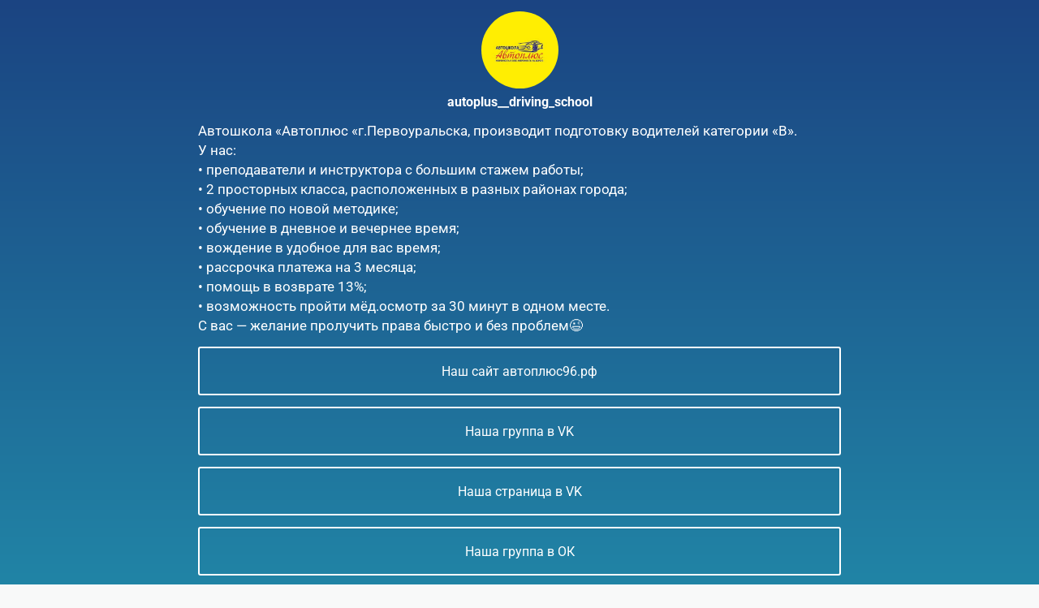

--- FILE ---
content_type: text/html; charset=utf-8
request_url: https://taplink.cc/autoplus__driving_school
body_size: 1872
content:
<!DOCTYPE html> <html prefix="og: http://ogp.me/ns#" lang="ru" data-format-date="d.m.Y" data-format-datetime="d.m.Y H:i"> <head> <title>Autoplus__driving_school at Taplink</title>    <meta name=viewport content="width=device-width, user-scalable=no, initial-scale=1, maximum-scale=1, shrink-to-fit=no"/> <meta name=HandheldFriendly content=true> <meta http-equiv=Content-Type content='text/html; charset=utf-8'>     <link type='text/css' rel=stylesheet href='//us.x.taplink.st/s/css/frontend.css?1.2.10001'>      <link rel=icon href="https://taplink.st/a/e/d/7/6/3cebd.jpg?277">  <link rel=apple-touch-icon sizes=300x300 href="https://taplink.st/a/e/d/7/6/3cebd.jpg?277"/>  <link rel=canonical href="https://taplink.cc/autoplus__driving_school"/> <meta name=format-detection content="telephone=no"/> <meta name=referrer content=always> <link rel=image_src href="https://taplink.st/a/e/d/7/6/3cebd.jpg?277"/> <meta property="og:image" content="https://taplink.st/a/e/d/7/6/3cebd.jpg?277"> <meta property="og:type" content=website /> <meta property="og:title" content="Autoplus__driving_school at Taplink"/>  <meta property="og:url" content="https://taplink.cc/autoplus__driving_school"/> <meta property="og:site_name" content="Taplink"/> <link rel="manifest" href="/01ec3ac6249533.webmanifest"> </head> <body> <div class="main base-theme main-theme">    <style> html {min-height: 100%}</style> <script>
	window.account = {"account_id":420011,"language_id":1,"language_code":"ru","language_code_account":"ru","main_page_id":267044,"profile_id":249533,"is_hidelink":false,"is_plus":0,"is_trial":0,"is_full_trial":0,"tariff_current":"basic","utc_timezone":3,"currency_id":1,"plan_until":null,"nickname":"autoplus__driving_school","has_nickname":1,"profile_link":"https://taplink.cc/autoplus__driving_school","theme":{"heading":{"color":"#ffffff"},"screen":{"color":"#ffffff"},"avatar":{"title":{"color":"#ffffff"},"bio":{"color":"#ffffff"}},"link":{"bg":"#ffffff","transparent":100},"bg":{"picture":null,"color":"#1b4482;0;#2291ad;100;180"}},"menu":null,"menu_items":null,"addons":{"codes":[{"cb":"yandexMetrikaInit","cookie":"analytics","data":{"id":44929738,"simple":true}}]},"locales":{"pages":"ru"},"avatar":{"path":"e/d/7/6/","title":"","bio":"","a":"95:jpg?277","is_hide_text":0},"currency":{"title":"₽","code":"RUB","format":"%p %c","precision":2},"products":[],"username":"autoplus__driving_school","current_page_id":267044,"widgets":[],"custom_domain":false,"domain":"taplink.ru","client":{"country":"us","timestamp":1769014986},"locale":{"formats":{"date":"d.m.Y"},"current":"ru","direction":"ltr"},"number":{"decimal":".","thousands":" ","precision":2},"weight":{"decimal":".","thousands":" ","precision":3},"ts":"31b20490","html":""};
	window.data = {"page_id":267044,"fields":[{"section":null,"items":[{"block_id":1665950,"options":[],"block_type_id":8,"block_type_name":"avatar","addon_target":null},{"block_id":1666178,"options":{"text_size":"md","text_align":"left","text":"Автошкола \"Автоплюс \" г.Первоуральска,  производит подготовку водителей категории \"В\".\nУ нас:\n• преподаватели и инструктора с большим стажем работы;\n• 2 просторных класса, расположенных в разных районах города;\n• обучение по новой методике;\n• обучение в дневное и вечернее время;\n• вождение в удобное для вас время;\n• рассрочка платежа на 3 месяца;\n• помощь в возврате 13%;\n• возможность пройти мёд.осмотр за 30 минут в одном месте.\nС вас - желание пролучить права быстро и без проблем😉\n "},"block_type_id":1,"block_type_name":"text","addon_target":null},{"block_id":1666268,"options":{"title":"Наш сайт автоплюс96.рф","value":"http://xn--96-6kci9brhrf7j.xn--p1ai/?yclid=4064980618017772944"},"block_type_id":2,"block_type_name":"link","addon_target":["form","link"],"stat":"cb2b69"},{"block_id":1666322,"options":{"title":"Наша группа в VK","value":"https://vk.com/avtoplus2018"},"block_type_id":2,"block_type_name":"link","addon_target":["form","link"],"stat":"de78bf"},{"block_id":1666355,"options":{"title":"Наша страница в VK","value":"https://vk.com/id460599969"},"block_type_id":2,"block_type_name":"link","addon_target":["form","link"],"stat":"5602d7"},{"block_id":1666418,"options":{"title":"Наша группа в ОК","value":"https://ok.ru/profile/579949284523"},"block_type_id":2,"block_type_name":"link","addon_target":["form","link"],"stat":"a05fdf"},{"block_id":1666481,"options":{"text_size":"md","text_align":"left","text":"Наш телефон (WhatsApp)\n8-900-044-22-07"},"block_type_id":1,"block_type_name":"text","addon_target":null}]}],"options":[]};
</script> <script type='text/javascript' src='//us.x.taplink.st/s/js/frontend.js?1.2.10001'></script> <div class="page vue"> <router-view></router-view> </div> </div> </body> </html>